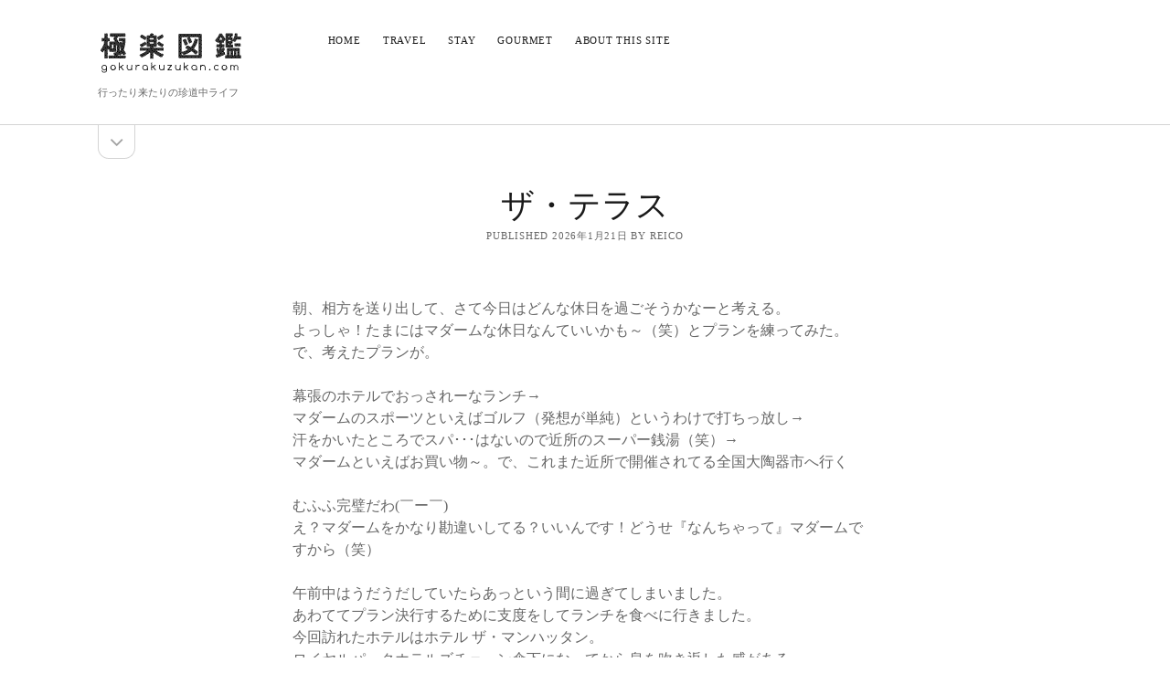

--- FILE ---
content_type: text/html; charset=UTF-8
request_url: http://gokurakuzukan.com/gourmet/gourmet-japan/gourmet-chiba/funabashi-urayasu-makuhari/%E3%82%B6%E3%83%BB%E3%83%86%E3%83%A9%E3%82%B9/
body_size: 14572
content:
<!DOCTYPE html>

<html dir="ltr" lang="ja"
	prefix="og: https://ogp.me/ns#" >

<head>
	<title>ザ・テラス - 極 楽 図 鑑</title>

		<!-- All in One SEO 4.3.5.1 - aioseo.com -->
		<meta name="description" content="朝、相方を送り出して、さて今日はどんな休日を過ごそうかなーと考える。よっしゃ！たまにはマダームな休日なんていい" />
		<meta name="robots" content="max-image-preview:large" />
		<link rel="canonical" href="http://gokurakuzukan.com/gourmet/gourmet-japan/gourmet-chiba/funabashi-urayasu-makuhari/%e3%82%b6%e3%83%bb%e3%83%86%e3%83%a9%e3%82%b9/" />
		<meta name="generator" content="All in One SEO (AIOSEO) 4.3.5.1 " />
		<meta property="og:locale" content="ja_JP" />
		<meta property="og:site_name" content="極 楽 図 鑑 - 行ったり来たりの珍道中ライフ" />
		<meta property="og:type" content="article" />
		<meta property="og:title" content="ザ・テラス - 極 楽 図 鑑" />
		<meta property="og:description" content="朝、相方を送り出して、さて今日はどんな休日を過ごそうかなーと考える。よっしゃ！たまにはマダームな休日なんていい" />
		<meta property="og:url" content="http://gokurakuzukan.com/gourmet/gourmet-japan/gourmet-chiba/funabashi-urayasu-makuhari/%e3%82%b6%e3%83%bb%e3%83%86%e3%83%a9%e3%82%b9/" />
		<meta property="article:published_time" content="2004-07-16T05:00:00+00:00" />
		<meta property="article:modified_time" content="2010-04-14T04:28:51+00:00" />
		<meta name="twitter:card" content="summary_large_image" />
		<meta name="twitter:title" content="ザ・テラス - 極 楽 図 鑑" />
		<meta name="twitter:description" content="朝、相方を送り出して、さて今日はどんな休日を過ごそうかなーと考える。よっしゃ！たまにはマダームな休日なんていい" />
		<script type="application/ld+json" class="aioseo-schema">
			{"@context":"https:\/\/schema.org","@graph":[{"@type":"BlogPosting","@id":"http:\/\/gokurakuzukan.com\/gourmet\/gourmet-japan\/gourmet-chiba\/funabashi-urayasu-makuhari\/%e3%82%b6%e3%83%bb%e3%83%86%e3%83%a9%e3%82%b9\/#blogposting","name":"\u30b6\u30fb\u30c6\u30e9\u30b9 - \u6975 \u697d \u56f3 \u9451","headline":"\u30b6\u30fb\u30c6\u30e9\u30b9","author":{"@id":"http:\/\/gokurakuzukan.com\/author\/reico\/#author"},"publisher":{"@id":"http:\/\/gokurakuzukan.com\/#organization"},"datePublished":"2004-07-16T05:00:00+09:00","dateModified":"2010-04-14T04:28:51+09:00","inLanguage":"ja","mainEntityOfPage":{"@id":"http:\/\/gokurakuzukan.com\/gourmet\/gourmet-japan\/gourmet-chiba\/funabashi-urayasu-makuhari\/%e3%82%b6%e3%83%bb%e3%83%86%e3%83%a9%e3%82%b9\/#webpage"},"isPartOf":{"@id":"http:\/\/gokurakuzukan.com\/gourmet\/gourmet-japan\/gourmet-chiba\/funabashi-urayasu-makuhari\/%e3%82%b6%e3%83%bb%e3%83%86%e3%83%a9%e3%82%b9\/#webpage"},"articleSection":"\u8239\u6a4b\uff65\u6d66\u5b89\uff65\u5e55\u5f35, \u6975\u697dLunch"},{"@type":"BreadcrumbList","@id":"http:\/\/gokurakuzukan.com\/gourmet\/gourmet-japan\/gourmet-chiba\/funabashi-urayasu-makuhari\/%e3%82%b6%e3%83%bb%e3%83%86%e3%83%a9%e3%82%b9\/#breadcrumblist","itemListElement":[{"@type":"ListItem","@id":"http:\/\/gokurakuzukan.com\/#listItem","position":1,"item":{"@type":"WebPage","@id":"http:\/\/gokurakuzukan.com\/","name":"\u30db\u30fc\u30e0","description":"\u884c\u3063\u305f\u308a\u6765\u305f\u308a\u306e\u73cd\u9053\u4e2d\u30e9\u30a4\u30d5","url":"http:\/\/gokurakuzukan.com\/"},"nextItem":"http:\/\/gokurakuzukan.com\/gourmet\/gourmet-japan\/gourmet-chiba\/funabashi-urayasu-makuhari\/%e3%82%b6%e3%83%bb%e3%83%86%e3%83%a9%e3%82%b9\/#listItem"},{"@type":"ListItem","@id":"http:\/\/gokurakuzukan.com\/gourmet\/gourmet-japan\/gourmet-chiba\/funabashi-urayasu-makuhari\/%e3%82%b6%e3%83%bb%e3%83%86%e3%83%a9%e3%82%b9\/#listItem","position":2,"item":{"@type":"WebPage","@id":"http:\/\/gokurakuzukan.com\/gourmet\/gourmet-japan\/gourmet-chiba\/funabashi-urayasu-makuhari\/%e3%82%b6%e3%83%bb%e3%83%86%e3%83%a9%e3%82%b9\/","name":"\u30b6\u30fb\u30c6\u30e9\u30b9","description":"\u671d\u3001\u76f8\u65b9\u3092\u9001\u308a\u51fa\u3057\u3066\u3001\u3055\u3066\u4eca\u65e5\u306f\u3069\u3093\u306a\u4f11\u65e5\u3092\u904e\u3054\u305d\u3046\u304b\u306a\u30fc\u3068\u8003\u3048\u308b\u3002\u3088\u3063\u3057\u3083\uff01\u305f\u307e\u306b\u306f\u30de\u30c0\u30fc\u30e0\u306a\u4f11\u65e5\u306a\u3093\u3066\u3044\u3044","url":"http:\/\/gokurakuzukan.com\/gourmet\/gourmet-japan\/gourmet-chiba\/funabashi-urayasu-makuhari\/%e3%82%b6%e3%83%bb%e3%83%86%e3%83%a9%e3%82%b9\/"},"previousItem":"http:\/\/gokurakuzukan.com\/#listItem"}]},{"@type":"Organization","@id":"http:\/\/gokurakuzukan.com\/#organization","name":"\u6975 \u697d \u56f3 \u9451","url":"http:\/\/gokurakuzukan.com\/"},{"@type":"Person","@id":"http:\/\/gokurakuzukan.com\/author\/reico\/#author","url":"http:\/\/gokurakuzukan.com\/author\/reico\/","name":"Reico"},{"@type":"WebPage","@id":"http:\/\/gokurakuzukan.com\/gourmet\/gourmet-japan\/gourmet-chiba\/funabashi-urayasu-makuhari\/%e3%82%b6%e3%83%bb%e3%83%86%e3%83%a9%e3%82%b9\/#webpage","url":"http:\/\/gokurakuzukan.com\/gourmet\/gourmet-japan\/gourmet-chiba\/funabashi-urayasu-makuhari\/%e3%82%b6%e3%83%bb%e3%83%86%e3%83%a9%e3%82%b9\/","name":"\u30b6\u30fb\u30c6\u30e9\u30b9 - \u6975 \u697d \u56f3 \u9451","description":"\u671d\u3001\u76f8\u65b9\u3092\u9001\u308a\u51fa\u3057\u3066\u3001\u3055\u3066\u4eca\u65e5\u306f\u3069\u3093\u306a\u4f11\u65e5\u3092\u904e\u3054\u305d\u3046\u304b\u306a\u30fc\u3068\u8003\u3048\u308b\u3002\u3088\u3063\u3057\u3083\uff01\u305f\u307e\u306b\u306f\u30de\u30c0\u30fc\u30e0\u306a\u4f11\u65e5\u306a\u3093\u3066\u3044\u3044","inLanguage":"ja","isPartOf":{"@id":"http:\/\/gokurakuzukan.com\/#website"},"breadcrumb":{"@id":"http:\/\/gokurakuzukan.com\/gourmet\/gourmet-japan\/gourmet-chiba\/funabashi-urayasu-makuhari\/%e3%82%b6%e3%83%bb%e3%83%86%e3%83%a9%e3%82%b9\/#breadcrumblist"},"author":{"@id":"http:\/\/gokurakuzukan.com\/author\/reico\/#author"},"creator":{"@id":"http:\/\/gokurakuzukan.com\/author\/reico\/#author"},"datePublished":"2004-07-16T05:00:00+09:00","dateModified":"2010-04-14T04:28:51+09:00"},{"@type":"WebSite","@id":"http:\/\/gokurakuzukan.com\/#website","url":"http:\/\/gokurakuzukan.com\/","name":"\u6975 \u697d \u56f3 \u9451","description":"\u884c\u3063\u305f\u308a\u6765\u305f\u308a\u306e\u73cd\u9053\u4e2d\u30e9\u30a4\u30d5","inLanguage":"ja","publisher":{"@id":"http:\/\/gokurakuzukan.com\/#organization"}}]}
		</script>
		<!-- All in One SEO -->

<meta charset="UTF-8" />
<meta name="viewport" content="width=device-width, initial-scale=1" />
<meta name="template" content="Founder 1.39" />
<meta name="generator" content="WordPress 6.2.8" />
<link rel='dns-prefetch' href='//fonts.googleapis.com' />
<link rel="alternate" type="application/rss+xml" title="極 楽 図 鑑 &raquo; フィード" href="http://gokurakuzukan.com/feed/" />
<link rel="alternate" type="application/rss+xml" title="極 楽 図 鑑 &raquo; コメントフィード" href="http://gokurakuzukan.com/comments/feed/" />
<link rel="alternate" type="application/rss+xml" title="極 楽 図 鑑 &raquo; ザ・テラス のコメントのフィード" href="http://gokurakuzukan.com/gourmet/gourmet-japan/gourmet-chiba/funabashi-urayasu-makuhari/%e3%82%b6%e3%83%bb%e3%83%86%e3%83%a9%e3%82%b9/feed/" />
<script type="text/javascript">
window._wpemojiSettings = {"baseUrl":"https:\/\/s.w.org\/images\/core\/emoji\/14.0.0\/72x72\/","ext":".png","svgUrl":"https:\/\/s.w.org\/images\/core\/emoji\/14.0.0\/svg\/","svgExt":".svg","source":{"concatemoji":"http:\/\/gokurakuzukan.com\/blog\/wp-includes\/js\/wp-emoji-release.min.js?ver=6.2.8"}};
/*! This file is auto-generated */
!function(e,a,t){var n,r,o,i=a.createElement("canvas"),p=i.getContext&&i.getContext("2d");function s(e,t){p.clearRect(0,0,i.width,i.height),p.fillText(e,0,0);e=i.toDataURL();return p.clearRect(0,0,i.width,i.height),p.fillText(t,0,0),e===i.toDataURL()}function c(e){var t=a.createElement("script");t.src=e,t.defer=t.type="text/javascript",a.getElementsByTagName("head")[0].appendChild(t)}for(o=Array("flag","emoji"),t.supports={everything:!0,everythingExceptFlag:!0},r=0;r<o.length;r++)t.supports[o[r]]=function(e){if(p&&p.fillText)switch(p.textBaseline="top",p.font="600 32px Arial",e){case"flag":return s("\ud83c\udff3\ufe0f\u200d\u26a7\ufe0f","\ud83c\udff3\ufe0f\u200b\u26a7\ufe0f")?!1:!s("\ud83c\uddfa\ud83c\uddf3","\ud83c\uddfa\u200b\ud83c\uddf3")&&!s("\ud83c\udff4\udb40\udc67\udb40\udc62\udb40\udc65\udb40\udc6e\udb40\udc67\udb40\udc7f","\ud83c\udff4\u200b\udb40\udc67\u200b\udb40\udc62\u200b\udb40\udc65\u200b\udb40\udc6e\u200b\udb40\udc67\u200b\udb40\udc7f");case"emoji":return!s("\ud83e\udef1\ud83c\udffb\u200d\ud83e\udef2\ud83c\udfff","\ud83e\udef1\ud83c\udffb\u200b\ud83e\udef2\ud83c\udfff")}return!1}(o[r]),t.supports.everything=t.supports.everything&&t.supports[o[r]],"flag"!==o[r]&&(t.supports.everythingExceptFlag=t.supports.everythingExceptFlag&&t.supports[o[r]]);t.supports.everythingExceptFlag=t.supports.everythingExceptFlag&&!t.supports.flag,t.DOMReady=!1,t.readyCallback=function(){t.DOMReady=!0},t.supports.everything||(n=function(){t.readyCallback()},a.addEventListener?(a.addEventListener("DOMContentLoaded",n,!1),e.addEventListener("load",n,!1)):(e.attachEvent("onload",n),a.attachEvent("onreadystatechange",function(){"complete"===a.readyState&&t.readyCallback()})),(e=t.source||{}).concatemoji?c(e.concatemoji):e.wpemoji&&e.twemoji&&(c(e.twemoji),c(e.wpemoji)))}(window,document,window._wpemojiSettings);
</script>
<style type="text/css">
img.wp-smiley,
img.emoji {
	display: inline !important;
	border: none !important;
	box-shadow: none !important;
	height: 1em !important;
	width: 1em !important;
	margin: 0 0.07em !important;
	vertical-align: -0.1em !important;
	background: none !important;
	padding: 0 !important;
}
</style>
	<link rel='stylesheet' id='wp-block-library-css' href='http://gokurakuzukan.com/blog/wp-includes/css/dist/block-library/style.min.css?ver=6.2.8' type='text/css' media='all' />
<link rel='stylesheet' id='classic-theme-styles-css' href='http://gokurakuzukan.com/blog/wp-includes/css/classic-themes.min.css?ver=6.2.8' type='text/css' media='all' />
<style id='global-styles-inline-css' type='text/css'>
body{--wp--preset--color--black: #000000;--wp--preset--color--cyan-bluish-gray: #abb8c3;--wp--preset--color--white: #ffffff;--wp--preset--color--pale-pink: #f78da7;--wp--preset--color--vivid-red: #cf2e2e;--wp--preset--color--luminous-vivid-orange: #ff6900;--wp--preset--color--luminous-vivid-amber: #fcb900;--wp--preset--color--light-green-cyan: #7bdcb5;--wp--preset--color--vivid-green-cyan: #00d084;--wp--preset--color--pale-cyan-blue: #8ed1fc;--wp--preset--color--vivid-cyan-blue: #0693e3;--wp--preset--color--vivid-purple: #9b51e0;--wp--preset--gradient--vivid-cyan-blue-to-vivid-purple: linear-gradient(135deg,rgba(6,147,227,1) 0%,rgb(155,81,224) 100%);--wp--preset--gradient--light-green-cyan-to-vivid-green-cyan: linear-gradient(135deg,rgb(122,220,180) 0%,rgb(0,208,130) 100%);--wp--preset--gradient--luminous-vivid-amber-to-luminous-vivid-orange: linear-gradient(135deg,rgba(252,185,0,1) 0%,rgba(255,105,0,1) 100%);--wp--preset--gradient--luminous-vivid-orange-to-vivid-red: linear-gradient(135deg,rgba(255,105,0,1) 0%,rgb(207,46,46) 100%);--wp--preset--gradient--very-light-gray-to-cyan-bluish-gray: linear-gradient(135deg,rgb(238,238,238) 0%,rgb(169,184,195) 100%);--wp--preset--gradient--cool-to-warm-spectrum: linear-gradient(135deg,rgb(74,234,220) 0%,rgb(151,120,209) 20%,rgb(207,42,186) 40%,rgb(238,44,130) 60%,rgb(251,105,98) 80%,rgb(254,248,76) 100%);--wp--preset--gradient--blush-light-purple: linear-gradient(135deg,rgb(255,206,236) 0%,rgb(152,150,240) 100%);--wp--preset--gradient--blush-bordeaux: linear-gradient(135deg,rgb(254,205,165) 0%,rgb(254,45,45) 50%,rgb(107,0,62) 100%);--wp--preset--gradient--luminous-dusk: linear-gradient(135deg,rgb(255,203,112) 0%,rgb(199,81,192) 50%,rgb(65,88,208) 100%);--wp--preset--gradient--pale-ocean: linear-gradient(135deg,rgb(255,245,203) 0%,rgb(182,227,212) 50%,rgb(51,167,181) 100%);--wp--preset--gradient--electric-grass: linear-gradient(135deg,rgb(202,248,128) 0%,rgb(113,206,126) 100%);--wp--preset--gradient--midnight: linear-gradient(135deg,rgb(2,3,129) 0%,rgb(40,116,252) 100%);--wp--preset--duotone--dark-grayscale: url('#wp-duotone-dark-grayscale');--wp--preset--duotone--grayscale: url('#wp-duotone-grayscale');--wp--preset--duotone--purple-yellow: url('#wp-duotone-purple-yellow');--wp--preset--duotone--blue-red: url('#wp-duotone-blue-red');--wp--preset--duotone--midnight: url('#wp-duotone-midnight');--wp--preset--duotone--magenta-yellow: url('#wp-duotone-magenta-yellow');--wp--preset--duotone--purple-green: url('#wp-duotone-purple-green');--wp--preset--duotone--blue-orange: url('#wp-duotone-blue-orange');--wp--preset--font-size--small: 13px;--wp--preset--font-size--medium: 20px;--wp--preset--font-size--large: 36px;--wp--preset--font-size--x-large: 42px;--wp--preset--spacing--20: 0.44rem;--wp--preset--spacing--30: 0.67rem;--wp--preset--spacing--40: 1rem;--wp--preset--spacing--50: 1.5rem;--wp--preset--spacing--60: 2.25rem;--wp--preset--spacing--70: 3.38rem;--wp--preset--spacing--80: 5.06rem;--wp--preset--shadow--natural: 6px 6px 9px rgba(0, 0, 0, 0.2);--wp--preset--shadow--deep: 12px 12px 50px rgba(0, 0, 0, 0.4);--wp--preset--shadow--sharp: 6px 6px 0px rgba(0, 0, 0, 0.2);--wp--preset--shadow--outlined: 6px 6px 0px -3px rgba(255, 255, 255, 1), 6px 6px rgba(0, 0, 0, 1);--wp--preset--shadow--crisp: 6px 6px 0px rgba(0, 0, 0, 1);}:where(.is-layout-flex){gap: 0.5em;}body .is-layout-flow > .alignleft{float: left;margin-inline-start: 0;margin-inline-end: 2em;}body .is-layout-flow > .alignright{float: right;margin-inline-start: 2em;margin-inline-end: 0;}body .is-layout-flow > .aligncenter{margin-left: auto !important;margin-right: auto !important;}body .is-layout-constrained > .alignleft{float: left;margin-inline-start: 0;margin-inline-end: 2em;}body .is-layout-constrained > .alignright{float: right;margin-inline-start: 2em;margin-inline-end: 0;}body .is-layout-constrained > .aligncenter{margin-left: auto !important;margin-right: auto !important;}body .is-layout-constrained > :where(:not(.alignleft):not(.alignright):not(.alignfull)){max-width: var(--wp--style--global--content-size);margin-left: auto !important;margin-right: auto !important;}body .is-layout-constrained > .alignwide{max-width: var(--wp--style--global--wide-size);}body .is-layout-flex{display: flex;}body .is-layout-flex{flex-wrap: wrap;align-items: center;}body .is-layout-flex > *{margin: 0;}:where(.wp-block-columns.is-layout-flex){gap: 2em;}.has-black-color{color: var(--wp--preset--color--black) !important;}.has-cyan-bluish-gray-color{color: var(--wp--preset--color--cyan-bluish-gray) !important;}.has-white-color{color: var(--wp--preset--color--white) !important;}.has-pale-pink-color{color: var(--wp--preset--color--pale-pink) !important;}.has-vivid-red-color{color: var(--wp--preset--color--vivid-red) !important;}.has-luminous-vivid-orange-color{color: var(--wp--preset--color--luminous-vivid-orange) !important;}.has-luminous-vivid-amber-color{color: var(--wp--preset--color--luminous-vivid-amber) !important;}.has-light-green-cyan-color{color: var(--wp--preset--color--light-green-cyan) !important;}.has-vivid-green-cyan-color{color: var(--wp--preset--color--vivid-green-cyan) !important;}.has-pale-cyan-blue-color{color: var(--wp--preset--color--pale-cyan-blue) !important;}.has-vivid-cyan-blue-color{color: var(--wp--preset--color--vivid-cyan-blue) !important;}.has-vivid-purple-color{color: var(--wp--preset--color--vivid-purple) !important;}.has-black-background-color{background-color: var(--wp--preset--color--black) !important;}.has-cyan-bluish-gray-background-color{background-color: var(--wp--preset--color--cyan-bluish-gray) !important;}.has-white-background-color{background-color: var(--wp--preset--color--white) !important;}.has-pale-pink-background-color{background-color: var(--wp--preset--color--pale-pink) !important;}.has-vivid-red-background-color{background-color: var(--wp--preset--color--vivid-red) !important;}.has-luminous-vivid-orange-background-color{background-color: var(--wp--preset--color--luminous-vivid-orange) !important;}.has-luminous-vivid-amber-background-color{background-color: var(--wp--preset--color--luminous-vivid-amber) !important;}.has-light-green-cyan-background-color{background-color: var(--wp--preset--color--light-green-cyan) !important;}.has-vivid-green-cyan-background-color{background-color: var(--wp--preset--color--vivid-green-cyan) !important;}.has-pale-cyan-blue-background-color{background-color: var(--wp--preset--color--pale-cyan-blue) !important;}.has-vivid-cyan-blue-background-color{background-color: var(--wp--preset--color--vivid-cyan-blue) !important;}.has-vivid-purple-background-color{background-color: var(--wp--preset--color--vivid-purple) !important;}.has-black-border-color{border-color: var(--wp--preset--color--black) !important;}.has-cyan-bluish-gray-border-color{border-color: var(--wp--preset--color--cyan-bluish-gray) !important;}.has-white-border-color{border-color: var(--wp--preset--color--white) !important;}.has-pale-pink-border-color{border-color: var(--wp--preset--color--pale-pink) !important;}.has-vivid-red-border-color{border-color: var(--wp--preset--color--vivid-red) !important;}.has-luminous-vivid-orange-border-color{border-color: var(--wp--preset--color--luminous-vivid-orange) !important;}.has-luminous-vivid-amber-border-color{border-color: var(--wp--preset--color--luminous-vivid-amber) !important;}.has-light-green-cyan-border-color{border-color: var(--wp--preset--color--light-green-cyan) !important;}.has-vivid-green-cyan-border-color{border-color: var(--wp--preset--color--vivid-green-cyan) !important;}.has-pale-cyan-blue-border-color{border-color: var(--wp--preset--color--pale-cyan-blue) !important;}.has-vivid-cyan-blue-border-color{border-color: var(--wp--preset--color--vivid-cyan-blue) !important;}.has-vivid-purple-border-color{border-color: var(--wp--preset--color--vivid-purple) !important;}.has-vivid-cyan-blue-to-vivid-purple-gradient-background{background: var(--wp--preset--gradient--vivid-cyan-blue-to-vivid-purple) !important;}.has-light-green-cyan-to-vivid-green-cyan-gradient-background{background: var(--wp--preset--gradient--light-green-cyan-to-vivid-green-cyan) !important;}.has-luminous-vivid-amber-to-luminous-vivid-orange-gradient-background{background: var(--wp--preset--gradient--luminous-vivid-amber-to-luminous-vivid-orange) !important;}.has-luminous-vivid-orange-to-vivid-red-gradient-background{background: var(--wp--preset--gradient--luminous-vivid-orange-to-vivid-red) !important;}.has-very-light-gray-to-cyan-bluish-gray-gradient-background{background: var(--wp--preset--gradient--very-light-gray-to-cyan-bluish-gray) !important;}.has-cool-to-warm-spectrum-gradient-background{background: var(--wp--preset--gradient--cool-to-warm-spectrum) !important;}.has-blush-light-purple-gradient-background{background: var(--wp--preset--gradient--blush-light-purple) !important;}.has-blush-bordeaux-gradient-background{background: var(--wp--preset--gradient--blush-bordeaux) !important;}.has-luminous-dusk-gradient-background{background: var(--wp--preset--gradient--luminous-dusk) !important;}.has-pale-ocean-gradient-background{background: var(--wp--preset--gradient--pale-ocean) !important;}.has-electric-grass-gradient-background{background: var(--wp--preset--gradient--electric-grass) !important;}.has-midnight-gradient-background{background: var(--wp--preset--gradient--midnight) !important;}.has-small-font-size{font-size: var(--wp--preset--font-size--small) !important;}.has-medium-font-size{font-size: var(--wp--preset--font-size--medium) !important;}.has-large-font-size{font-size: var(--wp--preset--font-size--large) !important;}.has-x-large-font-size{font-size: var(--wp--preset--font-size--x-large) !important;}
.wp-block-navigation a:where(:not(.wp-element-button)){color: inherit;}
:where(.wp-block-columns.is-layout-flex){gap: 2em;}
.wp-block-pullquote{font-size: 1.5em;line-height: 1.6;}
</style>
<link rel='stylesheet' id='contact-form-7-css' href='http://gokurakuzukan.com/blog/wp-content/plugins/contact-form-7/includes/css/styles.css?ver=5.7.5.1' type='text/css' media='all' />
<link rel='stylesheet' id='wordpress-popular-posts-css-css' href='http://gokurakuzukan.com/blog/wp-content/plugins/wordpress-popular-posts/assets/css/wpp.css?ver=6.1.1' type='text/css' media='all' />
<link rel='stylesheet' id='parent-style-css' href='http://gokurakuzukan.com/blog/wp-content/themes/founder/style.css?ver=6.2.8' type='text/css' media='all' />
<link rel='stylesheet' id='ct-founder-google-fonts-css' href='//fonts.googleapis.com/css?family=Noto+Sans%3A400%2C700%2C400italic&#038;subset=latin%2Clatin-ext&#038;ver=6.2.8' type='text/css' media='all' />
<link rel='stylesheet' id='font-awesome-css' href='http://gokurakuzukan.com/blog/wp-content/themes/founder/assets/font-awesome/css/font-awesome.min.css?ver=6.2.8' type='text/css' media='all' />
<link rel='stylesheet' id='ct-founder-style-css' href='http://gokurakuzukan.com/blog/wp-content/themes/founder_child/style.css?ver=6.2.8' type='text/css' media='all' />
<style id='ct-founder-style-inline-css' type='text/css'>
body {
    font-family: "游ゴシック","Yu Gothic";
}
</style>
<script type='application/json' id='wpp-json'>
{"sampling_active":0,"sampling_rate":100,"ajax_url":"http:\/\/gokurakuzukan.com\/wp-json\/wordpress-popular-posts\/v1\/popular-posts","api_url":"http:\/\/gokurakuzukan.com\/wp-json\/wordpress-popular-posts","ID":5097,"token":"a539e9cada","lang":0,"debug":0}
</script>
<script type='text/javascript' src='http://gokurakuzukan.com/blog/wp-content/plugins/wordpress-popular-posts/assets/js/wpp.min.js?ver=6.1.1' id='wpp-js-js'></script>
<script type='text/javascript' src='http://gokurakuzukan.com/blog/wp-includes/js/jquery/jquery.min.js?ver=3.6.4' id='jquery-core-js'></script>
<script type='text/javascript' src='http://gokurakuzukan.com/blog/wp-includes/js/jquery/jquery-migrate.min.js?ver=3.4.0' id='jquery-migrate-js'></script>
<!--[if IE 8]>
<script type='text/javascript' src='http://gokurakuzukan.com/blog/wp-content/themes/founder/js/build/html5shiv.min.js?ver=6.2.8' id='ct-founder-html5-shiv-js'></script>
<![endif]-->
<link rel="https://api.w.org/" href="http://gokurakuzukan.com/wp-json/" /><link rel="alternate" type="application/json" href="http://gokurakuzukan.com/wp-json/wp/v2/posts/5097" /><link rel="EditURI" type="application/rsd+xml" title="RSD" href="http://gokurakuzukan.com/blog/xmlrpc.php?rsd" />
<link rel="wlwmanifest" type="application/wlwmanifest+xml" href="http://gokurakuzukan.com/blog/wp-includes/wlwmanifest.xml" />
<link rel='shortlink' href='http://gokurakuzukan.com/?p=5097' />
<link rel="alternate" type="application/json+oembed" href="http://gokurakuzukan.com/wp-json/oembed/1.0/embed?url=http%3A%2F%2Fgokurakuzukan.com%2Fgourmet%2Fgourmet-japan%2Fgourmet-chiba%2Ffunabashi-urayasu-makuhari%2F%25e3%2582%25b6%25e3%2583%25bb%25e3%2583%2586%25e3%2583%25a9%25e3%2582%25b9%2F" />
<link rel="alternate" type="text/xml+oembed" href="http://gokurakuzukan.com/wp-json/oembed/1.0/embed?url=http%3A%2F%2Fgokurakuzukan.com%2Fgourmet%2Fgourmet-japan%2Fgourmet-chiba%2Ffunabashi-urayasu-makuhari%2F%25e3%2582%25b6%25e3%2583%25bb%25e3%2583%2586%25e3%2583%25a9%25e3%2582%25b9%2F&#038;format=xml" />
	<link rel="preconnect" href="https://fonts.googleapis.com">
	<link rel="preconnect" href="https://fonts.gstatic.com">
	<link href='https://fonts.googleapis.com/css2?display=swap&family=Noto+Sans' rel='stylesheet'>            <style id="wpp-loading-animation-styles">@-webkit-keyframes bgslide{from{background-position-x:0}to{background-position-x:-200%}}@keyframes bgslide{from{background-position-x:0}to{background-position-x:-200%}}.wpp-widget-placeholder,.wpp-widget-block-placeholder{margin:0 auto;width:60px;height:3px;background:#dd3737;background:linear-gradient(90deg,#dd3737 0%,#571313 10%,#dd3737 100%);background-size:200% auto;border-radius:3px;-webkit-animation:bgslide 1s infinite linear;animation:bgslide 1s infinite linear}</style>
            <style type="text/css">.recentcomments a{display:inline !important;padding:0 !important;margin:0 !important;}</style><style type="text/css">.broken_link, a.broken_link {
	text-decoration: line-through;
}</style><link rel="icon" href="http://gokurakuzukan.com/blog/wp-content/uploads/2018/07/cropped-favi-32x32.png" sizes="32x32" />
<link rel="icon" href="http://gokurakuzukan.com/blog/wp-content/uploads/2018/07/cropped-favi-192x192.png" sizes="192x192" />
<link rel="apple-touch-icon" href="http://gokurakuzukan.com/blog/wp-content/uploads/2018/07/cropped-favi-180x180.png" />
<meta name="msapplication-TileImage" content="http://gokurakuzukan.com/blog/wp-content/uploads/2018/07/cropped-favi-270x270.png" />
		<style type="text/css" id="wp-custom-css">
			body {
    font-family: "游ゴシック","Yu Gothic";
}		</style>
			<style id="egf-frontend-styles" type="text/css">
		p {} h1 {font-family: 'Noto Sans', sans-serif;font-style: normal;font-weight: 400;} h2 {font-family: 'Noto Sans', sans-serif;font-style: normal;font-weight: 400;} h3 {font-family: 'Noto Sans', sans-serif;font-style: normal;font-weight: 400;} h4 {font-family: 'Noto Sans', sans-serif;font-style: normal;font-weight: 400;} h5 {font-family: 'Noto Sans', sans-serif;font-style: normal;font-weight: 400;} h6 {font-family: 'Noto Sans', sans-serif;font-style: normal;font-weight: 400;} 	</style>
	</head>

<body id="founder_child" class="post-template-default single single-post postid-5097 single-format-standard full-post singular singular-post singular-post-5097">
		<a class="skip-content" href="#main">Skip to content &rarr;</a>
	<div id="overflow-container" class="overflow-container">
		<div id="max-width" class="max-width">
						<header class="site-header" id="site-header" role="banner">
				<div id="title-container" class="title-container">
					<div id='site-title' class='site-title'><a href='http://gokurakuzukan.com'><span class='screen-reader-text'>極 楽 図 鑑</span><img class='logo' src='http://gokurakuzukan.com/blog/wp-content/uploads/2018/07/logo4.gif' alt='極 楽 図 鑑' /></a></div>					<p class="tagline">行ったり来たりの珍道中ライフ</p>				</div>
				<button id="toggle-navigation" class="toggle-navigation" name="toggle-navigation" aria-expanded="false">
					<span class="screen-reader-text">open menu</span>
					<i class="fa fa-bars" title="primary menu icon" aria-hidden="true"></i>
				</button>
				<div id="menu-primary-container" class="menu-primary-container">
					<div id="menu-primary" class="menu-container menu-primary" role="navigation">
	<nav class="menu"><ul id="menu-primary-items" class="menu-primary-items"><li id="menu-item-11068" class="menu-item menu-item-type-custom menu-item-object-custom menu-item-home menu-item-11068"><a href="http://gokurakuzukan.com/">Home</a></li>
<li id="menu-item-11066" class="menu-item menu-item-type-taxonomy menu-item-object-category menu-item-11066"><a href="http://gokurakuzukan.com/category/travel/">Travel</a></li>
<li id="menu-item-11065" class="menu-item menu-item-type-taxonomy menu-item-object-category menu-item-11065"><a href="http://gokurakuzukan.com/category/stay/">Stay</a></li>
<li id="menu-item-11067" class="menu-item menu-item-type-taxonomy menu-item-object-category current-post-ancestor menu-item-11067"><a href="http://gokurakuzukan.com/category/gourmet/">Gourmet</a></li>
<li id="menu-item-11064" class="menu-item menu-item-type-post_type menu-item-object-page menu-item-home menu-item-11064"><a href="http://gokurakuzukan.com/about/">About this site</a></li>
</ul></nav></div>
														</div>
			</header>
							<aside class="sidebar sidebar-primary" id="sidebar-primary" role="complementary">
		<h1 class="screen-reader-text">Sidebar</h1>
		<button id="toggle-sidebar" class="toggle-sidebar" name="toggle-sidebar" aria-expanded="false">
			<span class="screen-reader-text">open sidebar</span>
			<i class="fa fa-angle-down" title="sidebar icon" aria-hidden="true"></i>
		</button>
		<div id="sidebar-primary-content" class="sidebar-primary-content">
			<div id="sidebar-primary-widgets" class="sidebar-primary-widgets active-5">
				
		<section id="recent-posts-6" class="widget widget_recent_entries">
		<h2 class="widget-title">最近の投稿</h2>
		<ul>
											<li>
					<a href="http://gokurakuzukan.com/stay/stay-domestic/gorakasen-1/">強羅花扇 その①</a>
									</li>
											<li>
					<a href="http://gokurakuzukan.com/travel/toravel-log/2012-%e4%ba%ac%e9%83%bd%e6%9d%be%e5%b1%b1/%e9%9e%8d%e9%a6%ac%e5%b1%b1de%e3%83%8f%e3%82%a4%e3%82%ad%e3%83%b3%e3%82%b0%ef%bc%88%e5%be%8c%e7%af%87%ef%bc%89/">鞍馬山deハイキング（後篇）</a>
									</li>
											<li>
					<a href="http://gokurakuzukan.com/travel/toravel-log/2012-%e4%ba%ac%e9%83%bd%e6%9d%be%e5%b1%b1/%e9%9e%8d%e9%a6%ac%e5%b1%b1de%e3%83%8f%e3%82%a4%e3%82%ad%e3%83%b3%e3%82%b0%ef%bc%88%e5%89%8d%e7%af%87%ef%bc%89/">鞍馬山deハイキング（前篇）</a>
									</li>
											<li>
					<a href="http://gokurakuzukan.com/gourmet/gourmet-travel/%e3%82%84%e3%82%8f%e3%82%89%e3%81%8b%e3%81%82%e3%82%8f%e9%a4%85%ef%bc%a0%e7%b2%9f%e9%a4%85%e6%89%80%ef%bd%a5%e6%be%a4%e5%b1%8b/">やわらかあわ餅＠粟餅所･澤屋</a>
									</li>
											<li>
					<a href="http://gokurakuzukan.com/gourmet/gourmet-travel/%e3%82%a6%e3%83%9e%e3%82%a6%e3%83%9e%e8%b1%86%e8%85%90%e6%96%99%e7%90%86%ef%bc%a0%e3%81%a8%e3%82%88%e3%81%86%e3%81%91%e8%8c%b6%e5%b1%8b/">ウマウマ豆腐料理＠とようけ茶屋</a>
									</li>
					</ul>

		</section><section id="recent-comments-5" class="widget widget_recent_comments"><h2 class="widget-title">最近のコメント</h2><ul id="recentcomments"><li class="recentcomments"><a href="http://gokurakuzukan.com/stay/stay-domestic/gorakasen-1/#comment-18608">強羅花扇 その①</a> に <span class="comment-author-link">Reico</span> より</li><li class="recentcomments"><a href="http://gokurakuzukan.com/stay/stay-domestic/gorakasen-1/#comment-18607">強羅花扇 その①</a> に <span class="comment-author-link">中野跳輔</span> より</li><li class="recentcomments"><a href="http://gokurakuzukan.com/stay/stay-domestic/gorakasen-1/#comment-18606">強羅花扇 その①</a> に <span class="comment-author-link">中野跳輔</span> より</li><li class="recentcomments"><a href="http://gokurakuzukan.com/gourmet/gourmet-japan/gourmet-saitama/saitama-others/%e6%9e%95%e6%b5%81%e8%8d%98-%e4%ba%ac%e4%ba%ad/#comment-18598">枕流荘 京亭</a> に <span class="comment-author-link">Reico</span> より</li><li class="recentcomments"><a href="http://gokurakuzukan.com/gourmet/gourmet-japan/gourmet-saitama/saitama-others/%e6%9e%95%e6%b5%81%e8%8d%98-%e4%ba%ac%e4%ba%ad/#comment-18597">枕流荘 京亭</a> に <span class="comment-author-link">よいよい</span> より</li></ul></section>
<section id="wpp-4" class="widget popular-posts">
<h2 class="widget-title">読まれている記事</h2>


<ul class="wpp-list">
<li>
<a href="http://gokurakuzukan.com/healing/%e6%a5%b5%e6%a5%bd%e2%98%86%e7%99%92%e3%81%97%e3%82%b9%e3%83%9d%e3%83%83%e3%83%88-%e3%80%8e%e7%ae%b1%e6%a0%b9%e5%90%9f%e9%81%8a%e3%80%8f%e3%81%ae%e6%97%a5%e5%b8%b0%e3%82%8a%e5%85%a5%e6%b5%b4%e3%83%97/" class="wpp-post-title" target="_self">極楽☆癒しスポット 『箱根吟遊』の日帰り入浴プラン</a>
</li>
<li>
<a href="http://gokurakuzukan.com/gourmet/gourmet-japan/gourmet-chiba/funabashi-urayasu-makuhari/%e6%a5%b5%e6%a5%bd%e2%98%86%e3%81%8a%e6%98%bc%e3%81%94%e3%81%af%e3%82%93-%e5%ba%83%e5%b3%b6%e6%b5%81%e3%81%8a%e5%a5%bd%e3%81%bf%e7%84%bc-%e7%94%b0%e3%81%ae%e4%b9%85/" class="wpp-post-title" target="_self">広島流お好み焼 田の久（閉店しました）</a>
</li>
<li>
<a href="http://gokurakuzukan.com/a-day-in-my-life/%e3%81%82%e3%82%8b%e9%a7%90%e5%9c%a8%e5%a4%aa%e5%a4%aa%e3%81%ae%e4%b8%8a%e6%b5%b7%e7%94%9f%e6%b4%bbtips/" class="wpp-post-title" target="_self">ある駐在太太の上海生活tips</a>
</li>
<li>
<a href="http://gokurakuzukan.com/a-day-in-my-life/%e3%80%8e%e3%83%93%e3%83%93%e3%83%83%e3%83%88%e3%82%b9%e3%82%af%e3%82%a8%e3%82%a2%e3%80%8f%e3%81%b8%e8%a1%8c%e3%81%a3%e3%81%a6%e3%81%8d%e3%81%be%e3%81%97%e3%81%9f%e3%80%82/" class="wpp-post-title" target="_self">『ビビットスクエア』へ行ってきました</a>
</li>
<li>
<a href="http://gokurakuzukan.com/stay/stay-domestic/gorakasen-1/" class="wpp-post-title" target="_self">強羅花扇 その①</a>
</li>
</ul>

</section>
<section id="categories-3" class="widget widget_categories"><h2 class="widget-title">カテゴリー</h2><form action="http://gokurakuzukan.com" method="get"><label class="screen-reader-text" for="cat">カテゴリー</label><select  name='cat' id='cat' class='postform'>
	<option value='-1'>カテゴリーを選択</option>
	<option class="level-0" value="278">a Day in Our Life</option>
	<option class="level-0" value="288">I&#8217;m in love?</option>
	<option class="level-1" value="255">&nbsp;&nbsp;&nbsp;B&#8217;z</option>
	<option class="level-1" value="362">&nbsp;&nbsp;&nbsp;嵐</option>
	<option class="level-1" value="259">&nbsp;&nbsp;&nbsp;張震</option>
	<option class="level-0" value="357">その他</option>
	<option class="level-0" value="289">ひとりごと</option>
	<option class="level-0" value="282">娯楽</option>
	<option class="level-1" value="119">&nbsp;&nbsp;&nbsp;DVD</option>
	<option class="level-1" value="105">&nbsp;&nbsp;&nbsp;LIVE</option>
	<option class="level-1" value="171">&nbsp;&nbsp;&nbsp;TV</option>
	<option class="level-1" value="202">&nbsp;&nbsp;&nbsp;ゲーム</option>
	<option class="level-1" value="110">&nbsp;&nbsp;&nbsp;スポーツ</option>
	<option class="level-1" value="91">&nbsp;&nbsp;&nbsp;映画</option>
	<option class="level-1" value="238">&nbsp;&nbsp;&nbsp;本</option>
	<option class="level-1" value="123">&nbsp;&nbsp;&nbsp;舞台</option>
	<option class="level-1" value="274">&nbsp;&nbsp;&nbsp;音楽</option>
	<option class="level-0" value="280">旅する</option>
	<option class="level-1" value="312">&nbsp;&nbsp;&nbsp;乗る</option>
	<option class="level-1" value="292">&nbsp;&nbsp;&nbsp;小さな旅</option>
	<option class="level-2" value="351">&nbsp;&nbsp;&nbsp;&nbsp;&nbsp;&nbsp;上海</option>
	<option class="level-2" value="349">&nbsp;&nbsp;&nbsp;&nbsp;&nbsp;&nbsp;伊豆・箱根</option>
	<option class="level-2" value="348">&nbsp;&nbsp;&nbsp;&nbsp;&nbsp;&nbsp;甲信越</option>
	<option class="level-2" value="106">&nbsp;&nbsp;&nbsp;&nbsp;&nbsp;&nbsp;関東</option>
	<option class="level-3" value="358">&nbsp;&nbsp;&nbsp;&nbsp;&nbsp;&nbsp;&nbsp;&nbsp;&nbsp;TOKYO-BAY ららぽーと</option>
	<option class="level-3" value="356">&nbsp;&nbsp;&nbsp;&nbsp;&nbsp;&nbsp;&nbsp;&nbsp;&nbsp;東京ディズニーリゾート</option>
	<option class="level-1" value="315">&nbsp;&nbsp;&nbsp;旅の準備・資料</option>
	<option class="level-1" value="172">&nbsp;&nbsp;&nbsp;旅の空から</option>
	<option class="level-1" value="176">&nbsp;&nbsp;&nbsp;旅の記録</option>
	<option class="level-2" value="108">&nbsp;&nbsp;&nbsp;&nbsp;&nbsp;&nbsp;2004 USA</option>
	<option class="level-2" value="113">&nbsp;&nbsp;&nbsp;&nbsp;&nbsp;&nbsp;2005 Langkawi</option>
	<option class="level-2" value="111">&nbsp;&nbsp;&nbsp;&nbsp;&nbsp;&nbsp;2005 九州縦断</option>
	<option class="level-2" value="116">&nbsp;&nbsp;&nbsp;&nbsp;&nbsp;&nbsp;2005 博多+唐津</option>
	<option class="level-2" value="295">&nbsp;&nbsp;&nbsp;&nbsp;&nbsp;&nbsp;2006 Koh Samed+Chiang Mai</option>
	<option class="level-2" value="296">&nbsp;&nbsp;&nbsp;&nbsp;&nbsp;&nbsp;2006 有馬+大阪</option>
	<option class="level-2" value="297">&nbsp;&nbsp;&nbsp;&nbsp;&nbsp;&nbsp;2007 Khaolak</option>
	<option class="level-2" value="299">&nbsp;&nbsp;&nbsp;&nbsp;&nbsp;&nbsp;2007 会津</option>
	<option class="level-2" value="298">&nbsp;&nbsp;&nbsp;&nbsp;&nbsp;&nbsp;2007 高知</option>
	<option class="level-2" value="301">&nbsp;&nbsp;&nbsp;&nbsp;&nbsp;&nbsp;2008 仙台+米沢</option>
	<option class="level-2" value="303">&nbsp;&nbsp;&nbsp;&nbsp;&nbsp;&nbsp;2008 島根+広島</option>
	<option class="level-2" value="304">&nbsp;&nbsp;&nbsp;&nbsp;&nbsp;&nbsp;2008夏 沖縄+宮古島</option>
	<option class="level-2" value="342">&nbsp;&nbsp;&nbsp;&nbsp;&nbsp;&nbsp;2009 同里</option>
	<option class="level-2" value="343">&nbsp;&nbsp;&nbsp;&nbsp;&nbsp;&nbsp;2009 関西</option>
	<option class="level-2" value="347">&nbsp;&nbsp;&nbsp;&nbsp;&nbsp;&nbsp;2010 Koh Lanta</option>
	<option class="level-2" value="345">&nbsp;&nbsp;&nbsp;&nbsp;&nbsp;&nbsp;2010 旭川</option>
	<option class="level-2" value="363">&nbsp;&nbsp;&nbsp;&nbsp;&nbsp;&nbsp;2010 海南島</option>
	<option class="level-2" value="365">&nbsp;&nbsp;&nbsp;&nbsp;&nbsp;&nbsp;2011 Hanoi+Siem Reap</option>
	<option class="level-2" value="366">&nbsp;&nbsp;&nbsp;&nbsp;&nbsp;&nbsp;2011 Seoul</option>
	<option class="level-2" value="381">&nbsp;&nbsp;&nbsp;&nbsp;&nbsp;&nbsp;2012 京都+松山</option>
	<option class="level-1" value="314">&nbsp;&nbsp;&nbsp;遊ぶ</option>
	<option class="level-0" value="287">癒される</option>
	<option class="level-0" value="281">至福の宿</option>
	<option class="level-1" value="374">&nbsp;&nbsp;&nbsp;写真集</option>
	<option class="level-1" value="276">&nbsp;&nbsp;&nbsp;国内</option>
	<option class="level-2" value="218">&nbsp;&nbsp;&nbsp;&nbsp;&nbsp;&nbsp;ホテル花小宿</option>
	<option class="level-2" value="245">&nbsp;&nbsp;&nbsp;&nbsp;&nbsp;&nbsp;旅館 藤もと</option>
	<option class="level-2" value="226">&nbsp;&nbsp;&nbsp;&nbsp;&nbsp;&nbsp;東京全日空ホテル</option>
	<option class="level-2" value="239">&nbsp;&nbsp;&nbsp;&nbsp;&nbsp;&nbsp;海なりの宿 としかずまる</option>
	<option class="level-1" value="277">&nbsp;&nbsp;&nbsp;海外</option>
	<option class="level-2" value="244">&nbsp;&nbsp;&nbsp;&nbsp;&nbsp;&nbsp;Four Seasons Resort Langkawi</option>
	<option class="level-2" value="227">&nbsp;&nbsp;&nbsp;&nbsp;&nbsp;&nbsp;The Peninsula Bangkok</option>
	<option class="level-0" value="279">食べる</option>
	<option class="level-1" value="320">&nbsp;&nbsp;&nbsp;おうちごはん</option>
	<option class="level-1" value="318">&nbsp;&nbsp;&nbsp;上海</option>
	<option class="level-1" value="319">&nbsp;&nbsp;&nbsp;旅ごはん</option>
	<option class="level-1" value="317">&nbsp;&nbsp;&nbsp;日本</option>
	<option class="level-2" value="327">&nbsp;&nbsp;&nbsp;&nbsp;&nbsp;&nbsp;千葉</option>
	<option class="level-3" value="103">&nbsp;&nbsp;&nbsp;&nbsp;&nbsp;&nbsp;&nbsp;&nbsp;&nbsp;千葉その他</option>
	<option class="level-3" value="99">&nbsp;&nbsp;&nbsp;&nbsp;&nbsp;&nbsp;&nbsp;&nbsp;&nbsp;船橋･浦安･幕張</option>
	<option class="level-2" value="326">&nbsp;&nbsp;&nbsp;&nbsp;&nbsp;&nbsp;埼玉</option>
	<option class="level-3" value="101">&nbsp;&nbsp;&nbsp;&nbsp;&nbsp;&nbsp;&nbsp;&nbsp;&nbsp;埼玉その他</option>
	<option class="level-3" value="93">&nbsp;&nbsp;&nbsp;&nbsp;&nbsp;&nbsp;&nbsp;&nbsp;&nbsp;川口</option>
	<option class="level-2" value="325">&nbsp;&nbsp;&nbsp;&nbsp;&nbsp;&nbsp;東京</option>
	<option class="level-3" value="383">&nbsp;&nbsp;&nbsp;&nbsp;&nbsp;&nbsp;&nbsp;&nbsp;&nbsp;新宿･代々木</option>
	<option class="level-3" value="102">&nbsp;&nbsp;&nbsp;&nbsp;&nbsp;&nbsp;&nbsp;&nbsp;&nbsp;日本橋･人形町･茅場町</option>
	<option class="level-3" value="114">&nbsp;&nbsp;&nbsp;&nbsp;&nbsp;&nbsp;&nbsp;&nbsp;&nbsp;本郷･湯島･水道橋</option>
	<option class="level-3" value="328">&nbsp;&nbsp;&nbsp;&nbsp;&nbsp;&nbsp;&nbsp;&nbsp;&nbsp;東京EAST</option>
	<option class="level-3" value="329">&nbsp;&nbsp;&nbsp;&nbsp;&nbsp;&nbsp;&nbsp;&nbsp;&nbsp;東京その他</option>
	<option class="level-3" value="100">&nbsp;&nbsp;&nbsp;&nbsp;&nbsp;&nbsp;&nbsp;&nbsp;&nbsp;東京･京橋･八丁堀</option>
	<option class="level-3" value="143">&nbsp;&nbsp;&nbsp;&nbsp;&nbsp;&nbsp;&nbsp;&nbsp;&nbsp;湾岸･汐留･新橋</option>
	<option class="level-3" value="117">&nbsp;&nbsp;&nbsp;&nbsp;&nbsp;&nbsp;&nbsp;&nbsp;&nbsp;秋葉原･上野･神田</option>
	<option class="level-3" value="104">&nbsp;&nbsp;&nbsp;&nbsp;&nbsp;&nbsp;&nbsp;&nbsp;&nbsp;銀座･築地･新富町</option>
	<option class="level-3" value="85">&nbsp;&nbsp;&nbsp;&nbsp;&nbsp;&nbsp;&nbsp;&nbsp;&nbsp;青山･表参道</option>
	<option class="level-3" value="90">&nbsp;&nbsp;&nbsp;&nbsp;&nbsp;&nbsp;&nbsp;&nbsp;&nbsp;麻布･赤坂･六本木</option>
</select>
</form>
<script type="text/javascript">
/* <![CDATA[ */
(function() {
	var dropdown = document.getElementById( "cat" );
	function onCatChange() {
		if ( dropdown.options[ dropdown.selectedIndex ].value > 0 ) {
			dropdown.parentNode.submit();
		}
	}
	dropdown.onchange = onCatChange;
})();
/* ]]> */
</script>

			</section><section id="archives-4" class="widget widget_archive"><h2 class="widget-title">アーカイブ</h2>		<label class="screen-reader-text" for="archives-dropdown-4">アーカイブ</label>
		<select id="archives-dropdown-4" name="archive-dropdown">
			
			<option value="">月を選択</option>
				<option value='http://gokurakuzukan.com/2014/03/'> 2014年3月 </option>
	<option value='http://gokurakuzukan.com/2012/11/'> 2012年11月 </option>
	<option value='http://gokurakuzukan.com/2012/10/'> 2012年10月 </option>
	<option value='http://gokurakuzukan.com/2012/09/'> 2012年9月 </option>
	<option value='http://gokurakuzukan.com/2012/08/'> 2012年8月 </option>
	<option value='http://gokurakuzukan.com/2011/08/'> 2011年8月 </option>
	<option value='http://gokurakuzukan.com/2011/07/'> 2011年7月 </option>
	<option value='http://gokurakuzukan.com/2011/06/'> 2011年6月 </option>
	<option value='http://gokurakuzukan.com/2011/05/'> 2011年5月 </option>
	<option value='http://gokurakuzukan.com/2011/04/'> 2011年4月 </option>
	<option value='http://gokurakuzukan.com/2011/03/'> 2011年3月 </option>
	<option value='http://gokurakuzukan.com/2011/02/'> 2011年2月 </option>
	<option value='http://gokurakuzukan.com/2011/01/'> 2011年1月 </option>
	<option value='http://gokurakuzukan.com/2010/10/'> 2010年10月 </option>
	<option value='http://gokurakuzukan.com/2010/09/'> 2010年9月 </option>
	<option value='http://gokurakuzukan.com/2010/08/'> 2010年8月 </option>
	<option value='http://gokurakuzukan.com/2010/07/'> 2010年7月 </option>
	<option value='http://gokurakuzukan.com/2010/06/'> 2010年6月 </option>
	<option value='http://gokurakuzukan.com/2010/05/'> 2010年5月 </option>
	<option value='http://gokurakuzukan.com/2010/04/'> 2010年4月 </option>
	<option value='http://gokurakuzukan.com/2010/03/'> 2010年3月 </option>
	<option value='http://gokurakuzukan.com/2010/02/'> 2010年2月 </option>
	<option value='http://gokurakuzukan.com/2010/01/'> 2010年1月 </option>
	<option value='http://gokurakuzukan.com/2009/11/'> 2009年11月 </option>
	<option value='http://gokurakuzukan.com/2009/10/'> 2009年10月 </option>
	<option value='http://gokurakuzukan.com/2009/09/'> 2009年9月 </option>
	<option value='http://gokurakuzukan.com/2009/08/'> 2009年8月 </option>
	<option value='http://gokurakuzukan.com/2009/07/'> 2009年7月 </option>
	<option value='http://gokurakuzukan.com/2009/06/'> 2009年6月 </option>
	<option value='http://gokurakuzukan.com/2009/05/'> 2009年5月 </option>
	<option value='http://gokurakuzukan.com/2009/04/'> 2009年4月 </option>
	<option value='http://gokurakuzukan.com/2009/03/'> 2009年3月 </option>
	<option value='http://gokurakuzukan.com/2009/02/'> 2009年2月 </option>
	<option value='http://gokurakuzukan.com/2009/01/'> 2009年1月 </option>
	<option value='http://gokurakuzukan.com/2008/08/'> 2008年8月 </option>
	<option value='http://gokurakuzukan.com/2008/07/'> 2008年7月 </option>
	<option value='http://gokurakuzukan.com/2008/06/'> 2008年6月 </option>
	<option value='http://gokurakuzukan.com/2008/05/'> 2008年5月 </option>
	<option value='http://gokurakuzukan.com/2008/03/'> 2008年3月 </option>
	<option value='http://gokurakuzukan.com/2008/02/'> 2008年2月 </option>
	<option value='http://gokurakuzukan.com/2008/01/'> 2008年1月 </option>
	<option value='http://gokurakuzukan.com/2007/10/'> 2007年10月 </option>
	<option value='http://gokurakuzukan.com/2007/09/'> 2007年9月 </option>
	<option value='http://gokurakuzukan.com/2007/08/'> 2007年8月 </option>
	<option value='http://gokurakuzukan.com/2007/07/'> 2007年7月 </option>
	<option value='http://gokurakuzukan.com/2007/06/'> 2007年6月 </option>
	<option value='http://gokurakuzukan.com/2007/05/'> 2007年5月 </option>
	<option value='http://gokurakuzukan.com/2007/04/'> 2007年4月 </option>
	<option value='http://gokurakuzukan.com/2007/03/'> 2007年3月 </option>
	<option value='http://gokurakuzukan.com/2007/02/'> 2007年2月 </option>
	<option value='http://gokurakuzukan.com/2007/01/'> 2007年1月 </option>
	<option value='http://gokurakuzukan.com/2006/12/'> 2006年12月 </option>
	<option value='http://gokurakuzukan.com/2006/11/'> 2006年11月 </option>
	<option value='http://gokurakuzukan.com/2006/10/'> 2006年10月 </option>
	<option value='http://gokurakuzukan.com/2006/09/'> 2006年9月 </option>
	<option value='http://gokurakuzukan.com/2006/08/'> 2006年8月 </option>
	<option value='http://gokurakuzukan.com/2006/07/'> 2006年7月 </option>
	<option value='http://gokurakuzukan.com/2006/06/'> 2006年6月 </option>
	<option value='http://gokurakuzukan.com/2006/05/'> 2006年5月 </option>
	<option value='http://gokurakuzukan.com/2006/04/'> 2006年4月 </option>
	<option value='http://gokurakuzukan.com/2006/03/'> 2006年3月 </option>
	<option value='http://gokurakuzukan.com/2006/02/'> 2006年2月 </option>
	<option value='http://gokurakuzukan.com/2006/01/'> 2006年1月 </option>
	<option value='http://gokurakuzukan.com/2005/12/'> 2005年12月 </option>
	<option value='http://gokurakuzukan.com/2005/11/'> 2005年11月 </option>
	<option value='http://gokurakuzukan.com/2005/10/'> 2005年10月 </option>
	<option value='http://gokurakuzukan.com/2005/09/'> 2005年9月 </option>
	<option value='http://gokurakuzukan.com/2005/08/'> 2005年8月 </option>
	<option value='http://gokurakuzukan.com/2005/07/'> 2005年7月 </option>
	<option value='http://gokurakuzukan.com/2005/06/'> 2005年6月 </option>
	<option value='http://gokurakuzukan.com/2005/05/'> 2005年5月 </option>
	<option value='http://gokurakuzukan.com/2005/04/'> 2005年4月 </option>
	<option value='http://gokurakuzukan.com/2005/03/'> 2005年3月 </option>
	<option value='http://gokurakuzukan.com/2005/02/'> 2005年2月 </option>
	<option value='http://gokurakuzukan.com/2005/01/'> 2005年1月 </option>
	<option value='http://gokurakuzukan.com/2004/12/'> 2004年12月 </option>
	<option value='http://gokurakuzukan.com/2004/11/'> 2004年11月 </option>
	<option value='http://gokurakuzukan.com/2004/10/'> 2004年10月 </option>
	<option value='http://gokurakuzukan.com/2004/09/'> 2004年9月 </option>
	<option value='http://gokurakuzukan.com/2004/08/'> 2004年8月 </option>
	<option value='http://gokurakuzukan.com/2004/07/'> 2004年7月 </option>
	<option value='http://gokurakuzukan.com/2004/06/'> 2004年6月 </option>
	<option value='http://gokurakuzukan.com/2004/05/'> 2004年5月 </option>
	<option value='http://gokurakuzukan.com/2004/04/'> 2004年4月 </option>
	<option value='http://gokurakuzukan.com/2004/03/'> 2004年3月 </option>
	<option value='http://gokurakuzukan.com/2004/02/'> 2004年2月 </option>
	<option value='http://gokurakuzukan.com/2003/12/'> 2003年12月 </option>
	<option value='http://gokurakuzukan.com/2003/11/'> 2003年11月 </option>

		</select>

<script type="text/javascript">
/* <![CDATA[ */
(function() {
	var dropdown = document.getElementById( "archives-dropdown-4" );
	function onSelectChange() {
		if ( dropdown.options[ dropdown.selectedIndex ].value !== '' ) {
			document.location.href = this.options[ this.selectedIndex ].value;
		}
	}
	dropdown.onchange = onSelectChange;
})();
/* ]]> */
</script>
			</section>			</div>
		</div>
	</aside>

						<section id="main" class="main" role="main">
				
<div id="loop-container" class="loop-container">
	<div class="post-5097 post type-post status-publish format-standard hentry category-funabashi-urayasu-makuhari tag-lunch entry">
		<article>
		<div class='post-header'>
			<h1 class='post-title'>ザ・テラス</h1>
			
<div class="post-meta">
	<p>
		Published 2026年1月21日 by Reico	</p>
</div>		</div>
				<div class="post-content">
			<p>朝、相方を送り出して、さて今日はどんな休日を過ごそうかなーと考える。<BR>よっしゃ！たまにはマダームな休日なんていいかも～（笑）とプランを練ってみた。<BR>で、考えたプランが。<BR><BR>幕張のホテルでおっされーなランチ→<BR>マダームのスポーツといえばゴルフ（発想が単純）というわけで打ちっ放し→<BR>汗をかいたところでスパ･･･はないので近所のスーパー銭湯（笑）→<BR>マダームといえばお買い物～。で、これまた近所で開催されてる全国大陶器市へ行く<BR><BR>むふふ完璧だわ(￣ー￣)<BR>え？マダームをかなり勘違いしてる？いいんです！どうせ『なんちゃって』マダームですから（笑）<BR><BR>午前中はうだうだしていたらあっという間に過ぎてしまいました。<BR>あわててプラン決行するために支度をしてランチを食べに行きました。<BR>今回訪れたホテルはホテル ザ・マンハッタン。<BR>ロイヤルパークホテルズチェーン傘下になってから息を吹き返した感がある<BR>こちらの今の勢いを確かめてみたかったのです。<BR>その中でもザ・テラスは最近リニューアルオープンしたばかり。<BR>ぜひ訪ねてみたいと常々思ってました。<BR><BR>以前、休日に訪れた時はランチはおろか車すら停められませんでした(T-T)<BR>さすがにこ平日で時間もずれてたせいかお店も車もすんなり入れました。<BR>ランチタイムも終盤にさしかかっているのに店内はけっこうな賑わい。<BR>本物（？）のマダームたちが優雅にランチを楽しんでいるご様子。<BR>その横でガキんちょがバタバタ走り回ってうるさかったけど(-&quot;-)<BR>案内されたのは窓際のテーブル。天井が高くテーブル間もとってあり、なかなかいい雰囲気です。<BR><BR>さっそく～The Pasta～パスタのセットメニュー1,680円（サ別）を注文しました。<BR>～The Pasta～パスタのセットメニューはアンティパストミスト、８種類から選べるパスタ、そしてデザートの盛合せと飲み物がセットになっていました。<BR>パスタは生パスタを使ったみちのく地鶏と葱の和風モノをチョイス。<BR><BR>アンティパストミストはごぼうのトマトソース和えと生ハムのチーズ巻きマヨソース、マグロのタルタルでした。<BR>ごぼうとトマトソースって相性いいんですねー。なかなか新鮮な組み合わせでした。<BR>タイミングよくパスタが運ばれてきました。おおったっぷりのかつおぶしがひらひら踊ってますっ！<BR>お味の方はとっても美味♪モチモチとした生パスタは和風系ソースと合うのかな。<BR>梅肉が食欲をそそって夏バテ気味の方にもおすすめかも。<BR>そしてデザートでーす。ティラミスとフローズンヨーグルト、ブラッドオレンジのゼリーのパインソース掛け、ビスコッティが綺麗に盛り付けられていました。<BR>ティラミス、ウマウマ～(*￣▽￣*)どれも甘さ控え目であっさりしてるからきちんと完食できました～。<BR>コーヒーはきちんとわがままにこたえてくれて、牛乳を添えてくれました。<BR><BR>全般的にサービスは丁寧だし、きちんとお料理の説明もあり好感の持てるものでした。<BR>お料理の流れもスムーズ。ひとりでも最後まで楽しく美味しくコースを堪能できました♪<BR>今度はお休みに予約を入れて相方と訪れたいと思います～。<BR><BR>で、この後マダームプランは続くはずだったのですが<BR>お腹いっぱいになったためすっかり眠くなり、ここであっけなく作戦中止（＾＾；）<BR>やっぱり眠くなったときいつでも眠れることが何よりの贅沢かと･･･<BR>いやーこんなオチですんません(≧∇≦)<BR><BR><A HREF="http://www.the-manhattan.co.jp/index.html" TARGET="_blank">ザ・テラス</A>･･･千葉県千葉市美浜区ひび野2-10-1ホテル ザ・マンハッタン１F</p>
					</div>
		<div class="post-after">
						<p class="post-categories"><span>Published in </span><a href="http://gokurakuzukan.com/category/gourmet/gourmet-japan/gourmet-chiba/funabashi-urayasu-makuhari/" title="View all posts in 船橋･浦安･幕張">船橋･浦安･幕張</a></p>			<div class="post-tags"><span>Tagged in</span><ul><li><a href="http://gokurakuzukan.com/tag/lunch/" title="View all posts tagged 極楽Lunch">極楽Lunch</a></li></ul></div>			<nav class="further-reading">
	<div class="previous">
		<span>Previous Post</span>
		<a href="http://gokurakuzukan.com/a-day-in-my-life/%e7%aa%81%e7%84%b6%e3%81%ae%e3%81%8a%e4%bc%91%e3%81%bf%e3%81%ae%e9%81%8e%e3%81%94%e3%81%97%e6%96%b9/">突然のお休みの過ごし方</a>
	</div>
	<div class="next">
		<span>Next Post</span>
		<a href="http://gokurakuzukan.com/gourmet/gourmet-japan/gourmet-tokyo/wangan-shiodome-shinbashi/%e6%ad%a3%e6%b3%b0%e8%8b%91-%e8%8a%9d%e5%a4%a7%e9%96%80-2/">正泰苑 芝大門</a>
	</div>
</nav>		</div>
	</article>
	
	<section id="comments" class="comments">
		<div class="comments-number">
			<h2>
				Comments			</h2>
		</div>
		<ol class="comment-list">
					</ol>
					<div id="respond" class="comment-respond">
		<h3 id="reply-title" class="comment-reply-title">コメントを残す <small><a rel="nofollow" id="cancel-comment-reply-link" href="/gourmet/gourmet-japan/gourmet-chiba/funabashi-urayasu-makuhari/%E3%82%B6%E3%83%BB%E3%83%86%E3%83%A9%E3%82%B9/#respond" style="display:none;">コメントをキャンセル</a></small></h3><form action="http://gokurakuzukan.com/blog/wp-comments-post.php" method="post" id="commentform" class="comment-form" novalidate><p class="comment-notes"><span id="email-notes">メールアドレスが公開されることはありません。</span> <span class="required-field-message"><span class="required">※</span> が付いている欄は必須項目です</span></p><p class="comment-form-comment">
	            <label for="comment">Comment</label>
	            <textarea required id="comment" name="comment" cols="45" rows="8" aria-required="true"></textarea>
	        </p><p class="comment-form-author">
	            <label for="author">Name*</label>
	            <input id="author" name="author" type="text" value="" size="30" aria-required='true' />
	        </p>
<p class="comment-form-email">
	            <label for="email">Email*</label>
	            <input id="email" name="email" type="email" value="" size="30" aria-required='true' />
	        </p>
<p class="comment-form-url">
	            <label for="url">Website</label>
	            <input id="url" name="url" type="url" value="" size="30" />
	            </p>
<p class="comment-form-cookies-consent"><input id="wp-comment-cookies-consent" name="wp-comment-cookies-consent" type="checkbox" value="yes" /> <label for="wp-comment-cookies-consent">次回のコメントで使用するためブラウザーに自分の名前、メールアドレス、サイトを保存する。</label></p>
<p><img src="http://gokurakuzukan.com/blog/wp-content/siteguard/258369159.png" alt="CAPTCHA"></p><p><label for="siteguard_captcha">上に表示された文字を入力してください。</label><br /><input type="text" name="siteguard_captcha" id="siteguard_captcha" class="input" value="" size="10" aria-required="true" /><input type="hidden" name="siteguard_captcha_prefix" id="siteguard_captcha_prefix" value="258369159" /></p><p class="form-submit"><input name="submit" type="submit" id="submit" class="submit" value="コメントを送信" /> <input type='hidden' name='comment_post_ID' value='5097' id='comment_post_ID' />
<input type='hidden' name='comment_parent' id='comment_parent' value='0' />
</p><p style="display: none;"><input type="hidden" id="akismet_comment_nonce" name="akismet_comment_nonce" value="cde910e35c" /></p><p style="display: none !important;" class="akismet-fields-container" data-prefix="ak_"><label>&#916;<textarea name="ak_hp_textarea" cols="45" rows="8" maxlength="100"></textarea></label><input type="hidden" id="ak_js_1" name="ak_js" value="186"/><script>document.getElementById( "ak_js_1" ).setAttribute( "value", ( new Date() ).getTime() );</script></p></form>	</div><!-- #respond -->
		</section>
	</div></div>

</section><!-- .main -->

<footer id="site-footer" class="site-footer" role="contentinfo">
		<span>
        <a href="https://www.competethemes.com/founder/">Founder WordPress Theme</a> by Compete Themes.    </span>
</footer>
</div>
</div><!-- .overflow-container -->


<script type='text/javascript' src='http://gokurakuzukan.com/blog/wp-content/plugins/contact-form-7/includes/swv/js/index.js?ver=5.7.5.1' id='swv-js'></script>
<script type='text/javascript' id='contact-form-7-js-extra'>
/* <![CDATA[ */
var wpcf7 = {"api":{"root":"http:\/\/gokurakuzukan.com\/wp-json\/","namespace":"contact-form-7\/v1"},"cached":"1"};
/* ]]> */
</script>
<script type='text/javascript' src='http://gokurakuzukan.com/blog/wp-content/plugins/contact-form-7/includes/js/index.js?ver=5.7.5.1' id='contact-form-7-js'></script>
<script type='text/javascript' id='ct-founder-js-js-extra'>
/* <![CDATA[ */
var ct_founder_objectL10n = {"openMenu":"open menu","closeMenu":"close menu","openSidebar":"open sidebar","closeSidebar":"close sidebar"};
/* ]]> */
</script>
<script type='text/javascript' src='http://gokurakuzukan.com/blog/wp-content/themes/founder/js/build/production.min.js?ver=6.2.8' id='ct-founder-js-js'></script>
<script type='text/javascript' src='http://gokurakuzukan.com/blog/wp-includes/js/comment-reply.min.js?ver=6.2.8' id='comment-reply-js'></script>
<!--[if IE 8]>
<script type='text/javascript' src='http://gokurakuzukan.com/blog/wp-content/themes/founder/js/build/respond.min.js?ver=6.2.8' id='ct-founder-respond-js'></script>
<![endif]-->
<script defer type='text/javascript' src='http://gokurakuzukan.com/blog/wp-content/plugins/akismet/_inc/akismet-frontend.js?ver=1762999004' id='akismet-frontend-js'></script>

</body>
</html>
<!--
Performance optimized by W3 Total Cache. Learn more: https://www.boldgrid.com/w3-total-cache/


Served from: gokurakuzukan.com @ 2026-01-21 13:44:00 by W3 Total Cache
-->

--- FILE ---
content_type: text/css
request_url: http://gokurakuzukan.com/blog/wp-content/themes/founder_child/style.css?ver=6.2.8
body_size: 122
content:
/*
Template:founder
Theme Name:founder_child
*/
@import url(http://fonts.googleapis.com/earlyaccess/notosansjapanese.css);

--- FILE ---
content_type: application/x-javascript
request_url: http://gokurakuzukan.com/blog/wp-content/themes/founder/js/build/production.min.js?ver=6.2.8
body_size: 2380
content:
function setHasTouch(){hasTouch=!0,window.removeEventListener("touchstart",setHasTouch);var a=window,b=document,c=b.documentElement,d=b.getElementsByTagName("body")[0],e=a.innerWidth||c.clientWidth||d.clientWidth;e>899&&enableTouchDropdown()}function enableTouchDropdown(){var a=document.getElementsByClassName("menu-item-has-children");for(i=0;i<a.length;i++)a[i].className=a[i].className+" closed",a[i].addEventListener("click",openDropdown)}function hasClass(a,b){return(" "+a.className+" ").indexOf(" "+b+" ")>-1}function openDropdown(a){hasClass(this,"closed")&&(a.preventDefault(),this.className=this.className.replace("closed",""))}!function(a){"use strict";a.fn.fitVids=function(b){var c={customSelector:null,ignore:null};if(!document.getElementById("fit-vids-style")){var d=document.head||document.getElementsByTagName("head")[0],e=".fluid-width-video-wrapper{width:100%;position:relative;padding:0;}.fluid-width-video-wrapper iframe,.fluid-width-video-wrapper object,.fluid-width-video-wrapper embed {position:absolute;top:0;left:0;width:100%;height:100%;}",f=document.createElement("div");f.innerHTML='<p>x</p><style id="fit-vids-style">'+e+"</style>",d.appendChild(f.childNodes[1])}return b&&a.extend(c,b),this.each(function(){var b=['iframe[src*="player.vimeo.com"]','iframe[src*="youtube.com"]','iframe[src*="youtube-nocookie.com"]','iframe[src*="kickstarter.com"][src*="video.html"]',"object","embed"];c.customSelector&&b.push(c.customSelector);var d=".fitvidsignore";c.ignore&&(d=d+", "+c.ignore);var e=a(this).find(b.join(","));e=e.not("object object"),e=e.not(d),e.each(function(){var b=a(this);if(!(b.parents(d).length>0||"embed"===this.tagName.toLowerCase()&&b.parent("object").length||b.parent(".fluid-width-video-wrapper").length)){b.css("height")||b.css("width")||!isNaN(b.attr("height"))&&!isNaN(b.attr("width"))||(b.attr("height",9),b.attr("width",16));var c="object"===this.tagName.toLowerCase()||b.attr("height")&&!isNaN(parseInt(b.attr("height"),10))?parseInt(b.attr("height"),10):b.height(),e=isNaN(parseInt(b.attr("width"),10))?b.width():parseInt(b.attr("width"),10),f=c/e;if(!b.attr("name")){var g="fitvid"+a.fn.fitVids._count;b.attr("name",g),a.fn.fitVids._count++}b.wrap('<div class="fluid-width-video-wrapper"></div>').parent(".fluid-width-video-wrapper").css("padding-top",100*f+"%"),b.removeAttr("height").removeAttr("width")}})})},a.fn.fitVids._count=0}(window.jQuery||window.Zepto),jQuery(document).ready(function(a){function b(){o.hasClass("open")?(o.removeClass("open"),a(this).removeClass("open"),a(this).children("span").text(ct_founder_objectL10n.openMenu),a(this).attr("aria-expanded","false")):(o.addClass("open"),a(this).addClass("open"),a(this).children("span").text(ct_founder_objectL10n.closeMenu),a(this).attr("aria-expanded","true"))}function c(){var b=a(this).parent();b.hasClass("open")?(b.removeClass("open"),a(this).children("span").text(ct_founder_objectL10n.openMenu),a(this).attr("aria-expanded","false")):(b.addClass("open"),a(this).children("span").text(ct_founder_objectL10n.closeMenu),a(this).attr("aria-expanded","true"))}function d(){if(t.hasClass("open")){t.removeClass("open");var b=a(window).scrollTop(),c=t.offset().top;if(b>c){var d=c-24;window.innerWidth>899?a("html, body").animate({scrollTop:d},200):a("html, body").scrollTop(d)}a(this).children("span").text(ct_founder_objectL10n.openSidebar),a(this).attr("aria-expanded","false"),window.innerWidth>899&&u.css("max-height",""),i()}else t.addClass("open"),a(this).children("span").text(ct_founder_objectL10n.closeSidebar),a(this).attr("aria-expanded","true"),window.innerWidth>899&&u.css("max-height",v.outerHeight()),i()}function e(){var b=l.find(".social-media-icons");if(a(this).hasClass("open"))a(this).removeClass("open"),b.hasClass("fade")&&b.removeClass("fade"),l.find(".search-field").attr("tabindex",-1),window.innerWidth<900&&l.find(".search-form").attr("style","");else if(a(this).addClass("open"),b.addClass("fade"),l.find(".search-field").attr("tabindex",0),window.innerWidth<900){var c=.83332*window.innerWidth-24;l.find(".search-form").css("left",-c+"px")}}function f(){t.hasClass("open")&&window.innerWidth>899?u.css("max-height",v.outerHeight()):u.css("max-height","")}function g(){if(window.innerWidth>899){var b=q.children(".menu-item-has-children");b.each(function(){var b=a(this).width(),c=a(this).children("ul").outerWidth();if(c>b){var d=c-b;d/=2,k.hasClass("rtl")?a(this).children("ul").css("right",-d):a(this).children("ul").css("left",-d)}});var c=q.find("ul ul");c.each(function(){var b=a(this).outerHeight();b/=2;var c=a(this).parent().children("a"),d=c.height();d/=2,a(this).css("top",-b+d+1)})}else q.find("ul").css(k.hasClass("rtl")?{right:"",top:""}:{left:"",top:""})}function h(){if(window.innerWidth>899&&w.length>0){var a=l.width(),b=m.width()+parseInt(m.css("margin-right")),c=p.width(),d=w.width();0>a-b-c-d-24?o.css("display","block"):o.css("display","inline-block")}else o.css("display","")}function i(){u.find("a, input").each(t.hasClass("open")?function(){a(this).attr("tabindex","0")}:function(){a(this).attr("tabindex","-1")})}function j(){"object-fit"in document.body.style||a(".featured-image").each(function(){if(!a(this).parent().parent(".entry").hasClass("ratio-natural")){var b=a(this).children("img").add(a(this).children("a").children("img"));if(b.hasClass("no-object-fit"))return;b.addClass("no-object-fit"),b.outerWidth()<a(this).outerWidth()&&b.css({width:"100%","min-width":"100%","max-width":"100%",height:"auto","min-height":"100%","max-height":"none"}),b.outerHeight()<a(this).outerHeight()&&b.css({height:"100%","min-height":"100%","max-height":"100%",width:"auto","min-width":"100%","max-width":"none"})}})}var k=a("body"),l=(a("#main"),a("#site-header")),m=a("#title-container"),n=a("#toggle-navigation"),o=a("#menu-primary-container"),p=a("#menu-primary"),q=a("#menu-primary-items"),r=a(".toggle-dropdown"),s=a("#toggle-sidebar"),t=a("#sidebar-primary"),u=a("#sidebar-primary-content"),v=a("#sidebar-primary-widgets"),w=l.find(".social-media-icons"),x=a(".menu-item").children("a");a(".post").fitVids({customSelector:'iframe[src*="dailymotion.com"], iframe[src*="slideshare.net"], iframe[src*="animoto.com"], iframe[src*="blip.tv"], iframe[src*="funnyordie.com"], iframe[src*="hulu.com"], iframe[src*="ted.com"], iframe[src*="wordpress.tv"]'}),a(document.body).on("post-load",function(){j()}),g(),h(),i(),j(),a(window).on("resize",function(){g(),h(),f(),j()}),n.on("click",b),r.on("click",c),s.on("click",d),k.on("click","#search-icon",e),x.on("focus",function(){a(this).parents("ul").addClass("focused")}),x.on("focusout",function(){a(this).parents("ul").removeClass("focused")})}),window.addEventListener("hashchange",function(){var a=document.getElementById(location.hash.substring(1));a&&(/^(?:a|select|input|button|textarea)$/i.test(a.tagName)||(a.tabIndex=-1),a.focus())},!1);var hasTouch;window.addEventListener("touchstart",setHasTouch,!1);